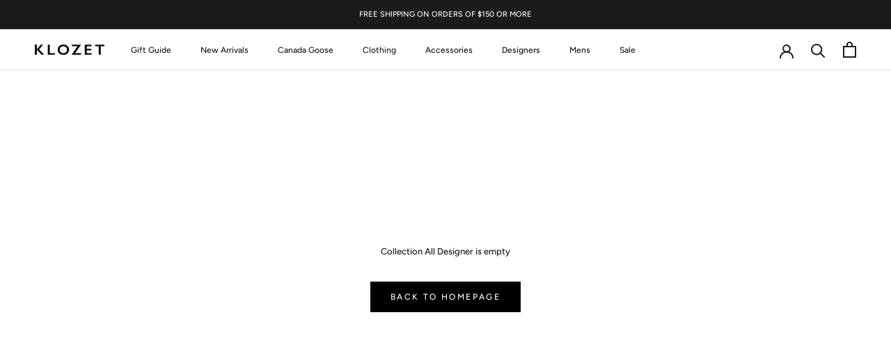

--- FILE ---
content_type: text/javascript
request_url: https://klozetboutique.com/cdn/shop/t/12/assets/custom.js?v=183944157590872491501699474579
body_size: -770
content:
//# sourceMappingURL=/cdn/shop/t/12/assets/custom.js.map?v=183944157590872491501699474579
